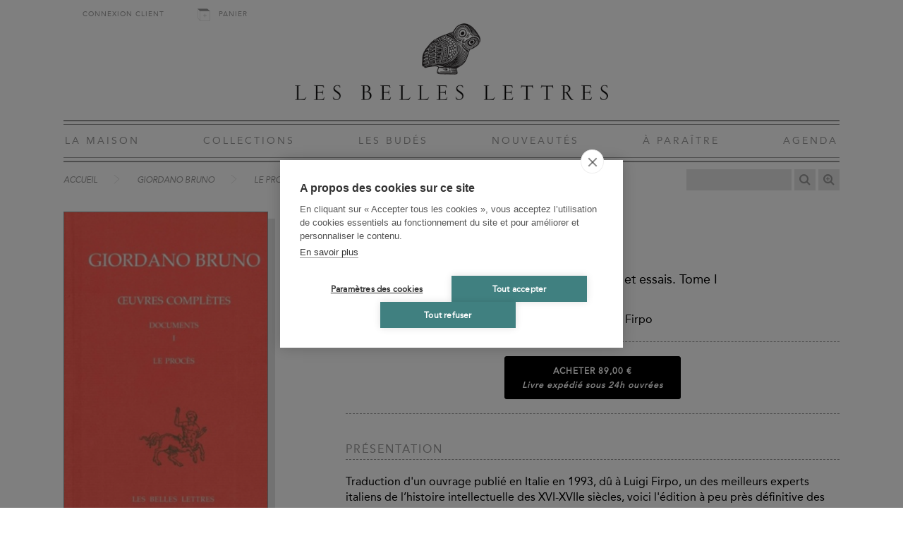

--- FILE ---
content_type: text/html; charset=UTF-8
request_url: https://www.lesbelleslettres.com/livre/9782251344522/le-proces-de-giordano-bruno
body_size: 8126
content:
<!DOCTYPE html>
<html xmlns="http://www.w3.org/1999/xhtml" lang="fr-FR">
<head prefix="og: http://ogp.me/ns# book: http://ogp.me/ns/book#">
<meta charset="UTF-8" />
<title>Le Procès de Giordano Bruno - Collection Giordano Bruno - Les Belles Lettres</title>
<meta name="viewport" content="width=device-width, initial-scale=1" />
<meta name="tdm-reservation" content="1">
<meta name="description" content="Traduction d&#039;un ouvrage publié en Italie en 1993, dû à Luigi Firpo, un des meilleurs experts italiens de l&#39;histoire intellectuelle des XVI-XVIIe siècles, voici l&#039;édition..." />
<meta name="robots" content="index, follow" />
<meta property="og:url" content="https://www.lesbelleslettres.com/livre/9782251344522/le-proces-de-giordano-bruno">
<meta property="og:title" content="Le Procès de Giordano Bruno - Giordano Bruno" />
<meta property="og:description" content="Traduction d&#39;un ouvrage publié en Italie en 1993, dû à Luigi Firpo, un des meilleurs experts italiens de l&#39;histoire intellectuelle des XVI-XVIIe siècles, voici l&#39;édition..." />
<meta property="og:site_name" content="Les Belles Lettres">
<meta property="og:image" content="https://biblia.lesbelleslettres.com/data/cache/Product/front_cover_picture/big/e/9/1935.1646376479.jpg">
<meta property="og:type" content="book">
<meta property="book:author" content="https://www.lesbelleslettres.com/contributeur/giordano-bruno">
<meta property="book:isbn" content="9782251344522">
<meta property="book:release_date" content="1993-01-01">
<link rel="canonical" href="https://www.lesbelleslettres.com/livre/9782251344522/le-proces-de-giordano-bruno" />
<link rel="shortcut icon" href="https://static.lesbelleslettres.com/assets/icons/favicon.ico" type="image/x-icon">
<link href="https://static.lesbelleslettres.com/assets/css/belleslettres.min.1766048411.css" media="all" type="text/css" rel="stylesheet" />
<script src="https://static.lesbelleslettres.com/assets/js/lib/require-jquery-1.9.1.min.js" data-main="https://static.lesbelleslettres.com/assets/js/belleslettres.min.1766048411.js" data-root="https://www.lesbelleslettres.com/" data-tk="9ErXrtZfrkGe2K8JOk7rFwDZqM1BzcUXK6t3qpoC"></script>
<script>
  (function(w,d,s,l,i){w[l]=w[l]||[];w[l].push({'gtm.start':
  new Date().getTime(),event:'gtm.js'});var f=d.getElementsByTagName(s)[0],
  j=d.createElement(s),dl=l!='dataLayer'?'&l='+l:'';j.async=true;j.src=
  'https://www.googletagmanager.com/gtm.js?id='+i+dl;f.parentNode.insertBefore(j,f);
  })(window,document,'script','dataLayer','GTM-KN7HH2F');
</script>
<script src="https://cdn.brevo.com/js/sdk-loader.js" async></script>
<script>
  // Version: 2.0
  window.Brevo = window.Brevo || [];
  Brevo.push([
  "init",
  {
  client_key: "33wvi6663w2ssiu6givwj46c",
  }
  ]);
</script>
</head>
<body>
<!-- Google Tag Manager (noscript) -->
<noscript><iframe src="https://www.googletagmanager.com/ns.html?id=GTM-KN7HH2F" height="0" width="0" style="display:none;visibility:hidden"></iframe></noscript>
<!-- End Google Tag Manager (noscript) -->
<div id="main" data-popin="nl" data-popin-src="https://www.lesbelleslettres.com/popin/splash">
  <div id="header">
    <div id="shopping">
      <div class="log_head"><a href="https://www.lesbelleslettres.com/mon-compte/connexion">Connexion client</a></div>
      <div>
        <a href="https://www.lesbelleslettres.com/panier" class="head-cart-link">Panier <span></span></a>
      </div>
    </div>
    <a href="https://www.lesbelleslettres.com/" id="logo"><img src="https://static.lesbelleslettres.com/assets/img/ui/logo.png" width="1080" height="280" alt="Les Belles Lettres" /></a>
    <a href="#" id="burger">Navigation</a>
    <div id="menu">
      <a href="https://www.lesbelleslettres.com/la-maison">La Maison</a>
      <a href="https://www.lesbelleslettres.com/collections">Collections</a>
      <a href="https://www.lesbelleslettres.com/les-budes">Les Budés</a>
      <a href="https://www.lesbelleslettres.com/nouveautes">Nouveautés</a>
      <a href="https://www.lesbelleslettres.com/a-paraitre">À Paraître</a>
      <a href="https://www.lesbelleslettres.com/agenda">Agenda</a>
      <a href="https://www.lesbelleslettres.com/mon-compte/connexion" class="mobile">Connexion client</a>
      <a href="https://www.lesbelleslettres.com/panier" class="mobile head-cart-link">Panier <span></span></a>
    </div>
  </div>
  <div id="content">
    <div id="bread-wrap">
      <ul class="breadcrumb">
        <li><a href="https://www.lesbelleslettres.com/">Accueil</a></li>
        <li><a href="https://www.lesbelleslettres.com/collections/24-giordano-bruno">Giordano Bruno</a></li>
        <li><a href="https://www.lesbelleslettres.com/livre/9782251344522/le-proces-de-giordano-bruno">Le Procès de Giordano Bruno</a></li>
      </ul>
      <form action="https://www.lesbelleslettres.com/recherche" method="get" id="search">
        <p>
          <input type="text" id="quick-search" name="q" autocomplete="off" value="" data-src="https://www.lesbelleslettres.com/autocomplete" />
          <button id="btnSearch" type="submit" title="Recherche"></button>
          <a id="advSearch" href="https://www.lesbelleslettres.com/recherche-avancee" title="Recherche avancée"></a>
        </p>
      </form>
    </div>
    <div id="book" itemscope itemtype="http://schema.org/Book">
      <div id="col">
        <div id="cover-carrousel">
          <div class="cover"><img src="https://biblia.lesbelleslettres.com/data/cache/Product/front_cover_picture/big/e/9/1935.1646376479.jpg" width="1200" height="1896" itemprop="image" alt="Le Procès de Giordano Bruno" /></div>
          <div class="cover"><img src="https://biblia.lesbelleslettres.com/data/cache/Product/back_cover_picture/big/e/9/1935.1646473733.jpg" width="1200" height="1870" itemprop="image" alt="Le Procès de Giordano Bruno" /></div>
        </div>
        <form class="form-add-memento form-pop-log" data-redirect="https://www.lesbelleslettres.com/livre/9782251344522/le-proces-de-giordano-bruno" data-target="https://www.lesbelleslettres.com/mon-compte/connexion-popin" method="post" action="https://www.lesbelleslettres.com/memento/ajout/9782251344522" accept-charset="UTF-8">
          <input type="hidden" name="csrf_token" value="9ErXrtZfrkGe2K8JOk7rFwDZqM1BzcUXK6t3qpoC" />
          <button type="submit" class="btn btn_col_memento">Ajouter au mémento<br/><span>Pour retrouver vos livres favoris</span></button>
        </form>
        <ul>
          <li>CCXVII + <span itemprop="numberOfPages">892</span> pages </li>
          <li>Index</li>
          <li>Livre broché</li>
          <li>13 x 19.4 cm</li>
          <li>Français, Italien</li>
          <li itemprop="genre"><a href="https://www.lesbelleslettres.com/collections/24-giordano-bruno" class="txtLink">Giordano Bruno</a></li>
          <li>N° dans la collection : 8</li>
          <li>Première publication : 01/01/1993</li>
          <li>
            <span id="parution-title" data-book-collection="Autres collections" data-book-category1="Giordano Bruno" data-book-category2="" data-book-category3="" data-book-category4="">Dernier tirage :</span>
            <span itemprop="datePublished" content="2014-12-16">2014</span>
          </li>
          <li>CLIL : 3129</li>
          <li>EAN13 : <span itemprop="isbn">9782251344522</span></li>
          <li>Code distributeur : 14378</li>
        </ul>
        <div id="social-sharing">
          <a href="https://www.facebook.com/sharer/sharer.php?u=https%3A%2F%2Fwww.lesbelleslettres.com%2Flivre%2F9782251344522%2Fle-proces-de-giordano-bruno" id="fb-share"></a>
          <a href="https://twitter.com/home?status=https%3A%2F%2Fwww.lesbelleslettres.com%2Flivre%2F9782251344522%2Fle-proces-de-giordano-bruno" id="tw-share"></a>
        </div>
      </div>
      <div id="details">
        <div class="author">
          <a href="https://www.lesbelleslettres.com/contributeur/giordano-bruno">
            <span itemprop="author" itemscope itemtype="http://schema.org/Person"><span itemprop="name">Giordano Bruno</span></span>
          </a>
        </div>
        <h1 itemprop="name" id="book-title">Le Procès de Giordano Bruno</h1>
        <h2 id="book-subtitle">Giordano Bruno. Œuvres complètes. Documents et essais. Tome I</h2>
        <p>Traduit par : Alain Philippe Segonds, Traduit par : Luigi Firpo</p>
        <div class="purchase">
          <form class="form-add-basket" method="post" action="https://www.lesbelleslettres.com/panier/ajouter/9782251344522" accept-charset="UTF-8">
            <input type="hidden" name="csrf_token" value="9ErXrtZfrkGe2K8JOk7rFwDZqM1BzcUXK6t3qpoC" />
            <button type="submit" class="add-basket">
              Acheter
              <span class="p-price">89,00 €</span><br/>
              <input type="hidden" name="product_type" value="1" /><em id="delivery-title"> Livre expédié sous 24h ouvrées </em></button>
            </form>
          </div>
          <h3 id="presentation-title">Présentation</h3>
          <div id="description-content">
            <p>
              <p>Traduction d'un ouvrage publié en Italie en 1993, dû à Luigi Firpo, un des meilleurs experts italiens de l’histoire intellectuelle des XVI-XVIIe siècles, voici l'édition à peu près définitive des pièces du procès d’inquisition de Giordano Bruno.</p>
              <p>On connaît les principaux épisodes de la carrière de Bruno: sortie de l’ordre dominicain (1575) fuite à Genève passage à Toulouse et Paris, où il jouit d’une certaine paix séjour en Angleterre chez l’ambassadeur de France (Michel de La Mauvissière, son principal mécène) retour en France, affrontement avec les milieux aristotéliciens de Paris départ précipité pour l’Allemagne, où il erre de ville en ville (Francfort, Wittenberg), en Bohème (Prague) retour en Allemagne (Francfort) et, enfin, le retour au pays natal, Venise et Padoue, en août 1591, après une quinzaine d’années de pérégrination au cours desquelles il a publié une vingtaine d’ouvrages latins et sept en italien, approché le roi de France, l’Empereur Rodolphe II et la Reine Elizabeth.</p>
              <p>Pour son malheur, il a été invité à Venise par un certain Mocenigo, rejeton d’une grande famille vénitienne, à la recherche de "connaissances secrètes" qui pourraient l’aider à faire bonne figure dans la société. Celui-ci prend rapidement peur devant la liberté de pensée religieuse de Bruno, qui n’hésite pas à critiquer clairement les dogmes fondamentaux du christianisme (filiation divine, virginité de Marie, création du monde, culte des saints etc.). Craignant que Bruno ne le quitte sans lui avoir révélé ses secrets, Mocenigo le dénonce à l’inquisition le 23 mai 1592. Commence alors un procès, qui s’achèvera par la mort de Bruno sur le bžcher, à Rome, le 17 février 1600.</p>
              <p>Dans une considérable préface (150 pages), où le procès est reconstitué méthodiquement et son développement expliqué, Firpo fait justice de nombreux mythes (torture de Bruno, entretiens avec Campanella en prison, rôle néfaste de Bellarmin etc.). Viennent ensuite tous les textes permettant de reconstituer ce procès (édition critique et traduction française) et d’un petit nombre de notes (en particulier sur les nombreux personnages qui interviennent dans l’affaire)</p>
              <p>Parmi les documents les plus importants, citons les trois dénonciations successives de Mocenigo le texte même des six interrogatoires de Venise (les “constituts”) les interrogatoires des témoins vénitiens (éditeurs, académiciens) les documents de l’extradition de Bruno le très important “Sommario” de mars 1598 (résumé de l’état d’avancement du procès) les décrets de condamnation (incomplet) le récit de la mort de Bruno par Schoppe, qui y a assisté, etc.</p>
            </p>
          </div>
          <div id="contributors-wrapper">
            <h3>Biographies Contributeurs</h3>
            <h4>Giordano Bruno</h4>
            <p>Philosophe ; Originaire de Nola, royaume de Naples</p>
            <h4>Alain Philippe Segonds</h4>
            <p>Alain-Philippe Segonds était chercheur au CNRS. Parmi ses nombreuses publications aux Belles Lettres, on lui doit, avec Nicholas Jardine, La Guerre des Astronomes. La querelle au sujet de l'origine du système géo-héliocentrique à la fin du XVIe siècle (2008) ainsi que l’édition du Commentaire sur le Parménide de Platon (« CUF », 2011).</p>
          </div>
          <div id="summary-section">
            <h3>Table des matières</h3>
            <div>
              <p>Introduction de Luigi Firpo</p>
              <p>I. Documents anciens et nouveaux</p>
              <p>II. Le retour de Bruno en Italie (août 1591)</p>
              <p>III. Début du procès : dénonciation et premiers témoignages (mai 1592)</p>
              <p>IV. La phase vénitienne du procès du procès offensif (mai-juillet 1592)</p>
              <p>V. L'extradition (août-février 1593)</p>
              <p>VI. La seconde dénonciation (automne 1593)</p>
              <p>VII. Poursuite et fin du procès offensif (derniers mois de 1593)</p>
              <p>VIII. Le Procès répétitif (janvier-mars 1594)</p>
              <p>IX. Ultimes incidents, défense et avis de renvoi (avril-février 1595)</p>
              <p>X. La censure des livres (mars 1595 – décembre 1597)</p>
              <p>XI. Des rétractations au bûcher (janvier 1598 – février 1600)</p>
              <p>XII. Conclusion</p>
              <p>Postface de Alain-Philippe Segonds</p>
              <p>Abréviations</p>
              <p>Documents</p>
              <p>1. Rubrique du procès (Venise, 23 mai 1592)</p>
              <p>2. Première dénonciation de Zuane Mocenigo (Venise, 23 mai 1592)</p>
              <p>3. Deuxième dénonciation de Zuane Mocenigo (Venise, 25 mai 1592)</p>
              <p>4. Procès-verbal de remise de la deuxième dénonciation de Mocenigo à l'Inquisiteur de Venise (Venise, 25  mai 1592)</p>
              <p>5. Procès-verbal de transmission des deux dénonciations de Mocenigo au Tribunal de l'Inquisition de Venise (Venise, 26 mai 1592)</p>
              <p>6. Déposition du capitaine Matteo d'Avanzo (Venise, 26 mai 1592)</p>
              <p>7. Première déposition de Giovan Battista Ciotti</p>
              <p>8. Déposition du libraire Jakob van Brecht (Venise, 26 mai 1592)</p>
              <p>9. Premier constitut de Bruno (Venise, 26 mai 1592)</p>
              <p>10. Troisième dénonciation de Zuane Mocenigo (Venise, 29 mai 1592)</p>
              <p>11. Deuxième constitut de Bruno (Venise, 30 mai 1592)</p>
              <p>12. Déposition de frère Domenico de Nocera (Venise, 31 mai 1592)</p>
              <p>13. Troisième constitut de Bruno (Venise, 2 juin 1592)</p>
              <p>14. Quatrième constitut de Bruno (Venise, 2 juin 1592)</p>
              <p>15. Cinquième constitut de Bruno (Venise, 3 juin 1592)</p>
              <p>16. Sixième constitut de Bruno (Venise, 4 juin 1592)</p>
              <p>17. Déposition de Andrea Morosini (Venise, 23 juin 1592)</p>
              <p>18. Seconde déposition de Giovan Battista Ciotti (Venise, 23 juin 1592)</p>
              <p>19. Septième constitut de Bruno (Venise, 30 juillet 1592)</p>
              <p>20. Le cardinal Giulio Antonio Santori à frère Giovan Gabriele de Saluzzo, Inquisiteur à Venise (Rome, 8 août 1592)</p>
              <p>21. Décret de l'Inquisition de Venise (Venise, 17 septembre 1592)</p>
              <p>22. Procès-verbal de séance de l'excellentissime Collège de Venise (Venise, 28 septembre 1592)</p>
              <p>23. Le Sénat Vénitien à Leonardo Donato, ambassadeur à Rome (Venise, 3 octobre 1592)</p>
              <p>24. Leonardo Donato, ambassadeur de Venise à Rome, au doge Pasquale Cicogna (Rome, 10 octobre 1592)</p>
              <p>25. Sommaire de la lettre du cardinal Giulio Antonio Santori à frère Giovan Gabriele de Saluzzo, Inquisiteur à Venise (Rome, 2 novembre 1592)</p>
              <p>26. Tiré de la <em>Raccolta di alcuni negotii e cause spettani alla Santa Inquisitione nella città e dominio veneto</em> (Rome, 7 novembre 1592)</p>
              <p>27. Procès-verbal de séance de l'excellentissime Collège de Venise (Venise, 22 décembre 1592)</p>
              <p>28. Monseigneur Ludovico Taverna, nonce à Venise, à monseigneur Cinzio Aldobrandini, secrétaire d’État (Venise, 22 décembre 1592)</p>
              <p>29. Procès-verbal de séance de l’excellentissime Collège de Venise (Venise, 7 janvier 1593)</p>
              <p>30. Procès-verbal de la session du Sénat de Venise (Venise, 7 janvier 1593)</p>
              <p>31. Le doge Pasquale Cicogna à l’ambassadeur à Rome, Paolo Paruta (Venise, 9 janvier 1593)</p>
              <p>32. Sommaire de la lettre du cardinal Giulio Antonio Santori à frère Giovan Gabriel de Saluzzo, Inquisiteur à Venise (Rome, 9 janvier 1593)</p>
              <p>33. L’ambassadeur à Rome, Paolo Paruta, au doge Pasquale Cicogna (Rome, 16 janvier 1593)</p>
              <p>34. Visite des prisonniers au Saint-Office (Rome, 22 décembre 1593)</p>
              <p>35. Visite des prisonniers au Saint-Office (Rome, 4 avril 1594)</p>
              <p>36. Décret de la Congrégation du Saint-Office (Rome, 31 mai 1594)</p>
              <p>37. Décret de la Congrégation du Saint-Office (Rome, 14 septembre 1594)</p>
              <p>38. Visite des prisonniers au Saint-Office (Rome, 20 décembre 1594)</p>
              <p>39. Décret de la Congrégation du Saint-Office (Rome, 12 janvier 1595)</p>
              <p>40. Décret de la Congrégation du Saint-Office (Rome, 19 janvier 1595)</p>
              <p>41. Décret de la Congrégation du Saint-Office (Rome, 9 février 1595)</p>
              <p>42. Décret de la Congrégation du Saint-Office (Rome, 16 février 1595)</p>
              <p>43. Visite des prisonniers au Saint-Office (Rome, 14 mars 1595)</p>
              <p>44. Visite des prisonniers au Saint-Office (Rome, 1-2 avril 1596)</p>
              <p>45. Décret de la Congrégation du Saint-Office (Rome, 18 septembre 1596)</p>
              <p>46. Décret de la Congrégation du Saint-Office (Rome, 10 octobre 1596)</p>
              <p>47. Le cardinal Giulio Antonio Santori aux banquiers Juan Enriquez de Herrera et Ottavio Costa (Rome, 11 décembre 1596)</p>
              <p>48. Visite des prisonniers au Saint-Office (Rome, 16 décembre 1596)</p>
              <p>49. Visite des prisonniers au Saint-Office (Rome, 24 mars 1597)</p>
              <p>50. Visite des prisonniers au Saint-Office (Rome, 23 décembre 1597)</p>
              <p>51. Sommaire du procès (Rome, début mars 1598)</p>
              <p>[I] Quod frater Jordanus male sentiat de santa fide catholica, contra quam et eius ministros obloquutus est</p>
              <p>[II] Circa Trinitatem , divinitatem et incarnationem</p>
              <p>[III] Circa Christum</p>
              <p>[IV] Quod dixerit Christum peccasse</p>
              <p>[V] Circa transubstantiationem et sacram missam</p>
              <p>[VI] Circa Infernum</p>
              <p>[VII] Plures esse mundos</p>
              <p>[VIII] Circa adorationem factam a Magis</p>
              <p>[IX] Circa aeternitatem mundi</p>
              <p>[X] Circa Caim et Abel</p>
              <p>[XI] Contra Moysen</p>
              <p>[XII] Contra prophetas</p>
              <p>[XIII] Contra determinationes Ecclesiae</p>
              <p>[XIV] Circa doctores Ecclesiae</p>
              <p>[XV] Circa Sanctorum invocationem</p>
              <p>[XVI] Contra Sanctorum reliquias</p>
              <p>[XVII] Circa sacras imagines</p>
              <p>[XVIII] Circa virginitatem Beatae Virginis</p>
              <p>[XIX] Circa sacramentum poenitentiae</p>
              <p>[XX] Circa breviarium</p>
              <p>[XXI] Circa blasphemias</p>
              <p>[XXII] Circa animas hominum et animalium</p>
              <p>[XXIII] Circa artem divinatoriam</p>
              <p>[XXIV] Quod peccata non sint punienda</p>
              <p>[XXV] Circa peccatum carnis</p>
              <p>[XXVI] Circa summu Pontificem</p>
              <p>[XXVII] Quod fuerit in Anglia, Gebennae et in aliis partibus haereticorum, ubi illorum conciones audivit</p>
              <p>[XXVIII] Circa esum carnium diebus prohibitis</p>
              <p>[XXIX] Circa lecturam librorum prohibitorum</p>
              <p>[XXX] Quod alias fuerit inquisitus in Sancto Officio</p>
              <p>[XXXI] Quid intendat facere, si cogetur reverti ad religionem</p>
              <p>[XXXII] Constituta fratris Iordani Bruni ultra ea, quae continentur in suprascriptis capitibus</p>
              <p>[XXXIII] Defensiones contra testes ex processu offensivo</p>
              <p>52.  Visite des prisonniers au Saint-Office (Rome, 16 mars 1598)</p>
              <p>53. Visite des prisonniers au Saint-Office (Rome, 16 décembre 1598)</p>
              <p>54. Décret de la Congrégation du Saint-Office (Rome, 12 janvier 1599)</p>
              <p>55. Décret de la Congrégation du Saint-Office (Rome, 14 janvier 1599)</p>
              <p>56. Décret de la Congrégation du Saint-Office (Rome, 4 février 1599)</p>
              <p>57. Décret de la Congrégation du Saint-Office (Rome, 18 février 1599)</p>
              <p>58. Visite des prisonniers au Saint-Office (Rome, 5 avril 1599)</p>
              <p>59. Décret de la Congrégation du Saint-Office (Rome, 24 août 1599)</p>
              <p>60. Décret de la Congrégation du Saint-Office (Rome, 6 septembre 1599)</p>
              <p>61. Décret de la Congrégation du Saint-Office (Rome, 9 septembre 1599)</p>
              <p>62. Décret de la Congrégation du Saint-Office (Rome, 16 septembre 1599)</p>
              <p>63. Décret de la Congrégation du Saint-Office (Rome, 17 novembre 1599)</p>
              <p>64. Visite des prisonniers au Saint-Office (Rome, 21 décembre 1599)</p>
              <p>65. Décret de la Congrégation du Saint-Office (Rome, 20 janvier 1600)</p>
              <p>66. Copie partielle de la sentence, destinée au Gouverneur de Rome (Rome, 8 février 1600)</p>
              <p>67. Décret de la Congrégation du Saint-Office (Rome, 8 février 1600)</p>
              <p>68. La Congrégation de l’Index enregistre la condamnation de Bruno (Rome, 8 février 1600)</p>
              <p>69. Avis de Rome (Rome, 12 février 1600)</p>
              <p>70. Journal de l’Archi-confrérie de Saint Jean Décollé à Rome (Rome, 16-17 février 1600)</p>
              <p>71. Caspar Schoppe à Conrad Rittershausen (Rome, 17 février 1600)</p>
              <p>71 A. Caspar Schoppe à Wacker v. Wackenfels (Rome, 19 février 1600)</p>
              <p>72. Avis de Rome (Rome, 19 février 1600)</p>
              <p>73. Avis de Rome (Rome, 19 février 1600)</p>
              <p>74. Registre de la Depositeria generale pontificale (Rome, 14 mars 1600)</p>
              <p>75. Edit du Maître du Sacré Palais, Giovanni Maria Guanzelli (Rome, 7 août 1603)</p>
              <p>76. Tiré de l’Ecclesiasticus de Caspar Schoppe (Meilingen, septembre 1611)</p>
              <p>Notes</p>
              <p>Index des documents du procès</p>
              <p>Index de l’introduction et des notes du texte</p>
              <p> </p>
              <p> </p>
              <p> </p>
            </div>
          </div>
          <div class="mobile_display">
            <h3>Informations détaillée</h3>
            <ul>
              <li>CCXVII + <span itemprop="numberOfPages">892</span> pages </li>
              <li>Index</li>
              <li>Livre broché</li>
              <li>13 x 19.4 cm</li>
              <li>Français, Italien</li>
              <li itemprop="genre"><a href="https://www.lesbelleslettres.com/collections/24-giordano-bruno" class="txtLink">Giordano Bruno</a></li>
              <li>N° dans la collection : 8</li>
              <li>Première publication : 01/01/1993</li>
              <li>
                <span id="parution-title" data-book-collection="Autres collections" data-book-category1="Giordano Bruno" data-book-category2="" data-book-category3="" data-book-category4="">Dernier tirage :</span>
                <span itemprop="datePublished" content="2014-12-16">2014</span>
              </li>
              <li>CLIL : 3129</li>
              <li>EAN13 : <span itemprop="isbn">9782251344522</span></li>
              <li>Code distributeur : 14378</li>
            </ul>
            <div id="social-sharing">
              <a href="https://www.facebook.com/sharer/sharer.php?u=https%3A%2F%2Fwww.lesbelleslettres.com%2Flivre%2F9782251344522%2Fle-proces-de-giordano-bruno" id="fb-share"></a>
              <a href="https://twitter.com/home?status=https%3A%2F%2Fwww.lesbelleslettres.com%2Flivre%2F9782251344522%2Fle-proces-de-giordano-bruno" id="tw-share"></a>
            </div>
          </div>
          <div class="purchase purchase-bottom">
            <form class="form-add-basket" method="post" action="https://www.lesbelleslettres.com/panier/ajouter/9782251344522" accept-charset="UTF-8">
              <input type="hidden" name="csrf_token" value="9ErXrtZfrkGe2K8JOk7rFwDZqM1BzcUXK6t3qpoC" />
              <button type="submit" class="add-basket">
                Acheter
                <span class="p-price">89,00 €</span><br/>
                <span id="delivery-title"><em> Livre expédié sous 24h ouvrées </em></span>
              </button>
            </form>
          </div>
          <div class="foreign" id="translation-form-wrapper" style="display:none;"></div>
        </div>
        <div id="cross">
          <h3>Découvrez aussi</h3>
          <div>
            <a href="https://www.lesbelleslettres.com/livre/9782251446257/oeuvres-completes-tome-iii-de-la-cause-du-principe-et-de-l-un"><img src="https://biblia.lesbelleslettres.com/data/cache/Product/front_cover_picture/medium/b/f/1943.1646304645.jpg" width="600" height="930" alt="Œuvres complètes. Tome III : De la cause, du principe et de l&#039;un" /></a>
          </div>
          <div>
            <a href="https://www.lesbelleslettres.com/livre/9782251344928/oeuvres-completes-tome-vii-des-fureurs-heroiques"><img src="https://biblia.lesbelleslettres.com/data/cache/Product/front_cover_picture/medium/7/e/1954.1646304645.jpg" width="600" height="896" alt="Œuvres complètes. Tome VII : Des Fureurs héroïques" /></a>
          </div>
          <div>
            <a href="https://www.lesbelleslettres.com/livre/9782251344430/oeuvres-completes-tome-i-chandelier"><img src="https://biblia.lesbelleslettres.com/data/cache/Product/front_cover_picture/medium/a/4/1936.1646304645.jpg" width="600" height="908" alt="Œuvres complètes. Tome I : Chandelier" /></a>
          </div>
          <div>
            <a href="https://www.lesbelleslettres.com/livre/9782251344447/oeuvres-completes-tome-vi-cabale-du-cheval-pegaseen"><img src="https://biblia.lesbelleslettres.com/data/cache/Product/front_cover_picture/medium/d/1/3864.1646304645.jpg" width="600" height="915" alt="Œuvres complètes. Tome VI : Cabale du cheval pégaséen" /></a>
          </div>
          <div>
            <a href="https://www.lesbelleslettres.com/livre/9782251344485/oeuvres-completes-tomes-v1-et-v2-expulsion-de-la-bete-triomphante"><img src="https://biblia.lesbelleslettres.com/data/cache/Product/front_cover_picture/medium/2/4/3863.1646304645.jpg" width="600" height="914" alt="Œuvres complètes. Tomes V/1 et V/2 : Expulsion de la bête triomphante" /></a>
          </div>
        </div>
      </div>
    </div>
    <div id="footer">
      <div class="footer_nav">
        <ul>
          <li><a href="https://www.lesbelleslettres.com/">Accueil</a></li>
          <li><a href="https://www.lesbelleslettres.com/cgv">CGV</a></li>
          <li><a href="https://www.lesbelleslettres.com/mentions-legales">Mentions légales</a></li>
          <li><a href="https://www.lesbelleslettres.com/contact">Contact</a></li>
        </ul>
        <ul>
          <li><a href="https://www.lesbelleslettres.com/recherche-thematique">Recherche thématique</a></li>
          <li><a href="https://www.lesbelleslettres.com/recherche-avancee">Recherche avancée</a></li>
          <li><a href="https://www.lesbelleslettres.com/la-maison/nos-marques">Nos marques</a></li>
          <li><a href="https://www.lesbelleslettres.com/rights-and-permissions">Rights &amp; permissions</a></li>
        </ul>
        <ul>
          <li><a href="https://www.lesbelleslettres.com/espace-libraire/connexion">Espace pro</a></li>
          <li><a href="#" id="icon-newsletter" data-target="https://www.lesbelleslettres.com/inscription-newsletter">Newsletter</a></li>
          <li><a href="http://www.laviedesclassiques.fr/" id="icon-classiques" target="_blank">La Vie des Classiques</a></li>
          <li><a href="https://lesbelleslettresblog.com/" id="icon-blog" target="_blank">Le Blog</a></li>
        </ul>
      </div>
      <div id="social">
        <a href="https://www.facebook.com/LesBellesLettres" target="_blank" class="fb"></a>
        <a href="https://twitter.com/belleslettresed" target="_blank" class="tw"></a>
        <a href="https://www.linkedin.com/company/editions-les-belles-lettres" target="_blank" class="ln"></a>
        <a href="https://www.instagram.com/lesbelleslettreseditions/" target="_blank" class="in"></a>
        <a href="https://fr.pinterest.com/BellesLettresEd" target="_blank" class="pi"></a>
        <a href="https://www.youtube.com/channel/UCIn0mB24gxKba2XYd5ASuLg/featured" target="_blank" class="yt"></a>
        <a href="https://soundcloud.com/editionslesbelleslettres" target="_blank" class="sc"></a>
      </div>
    </div>
  </div>
  <script>
    (function(i,s,o,g,r,a,m){i['GoogleAnalyticsObject']=r;i[r]=i[r]||function(){
    (i[r].q=i[r].q||[]).push(arguments)},i[r].l=1*new Date();a=s.createElement(o),
    m=s.getElementsByTagName(o)[0];a.async=1;a.src=g;m.parentNode.insertBefore(a,m)
    })(window,document,'script','//www.google-analytics.com/analytics.js','ga');
    ga('create', 'UA-90843627-1', 'auto');
    ga('send', 'pageview');
  </script>
</body>
</html>
